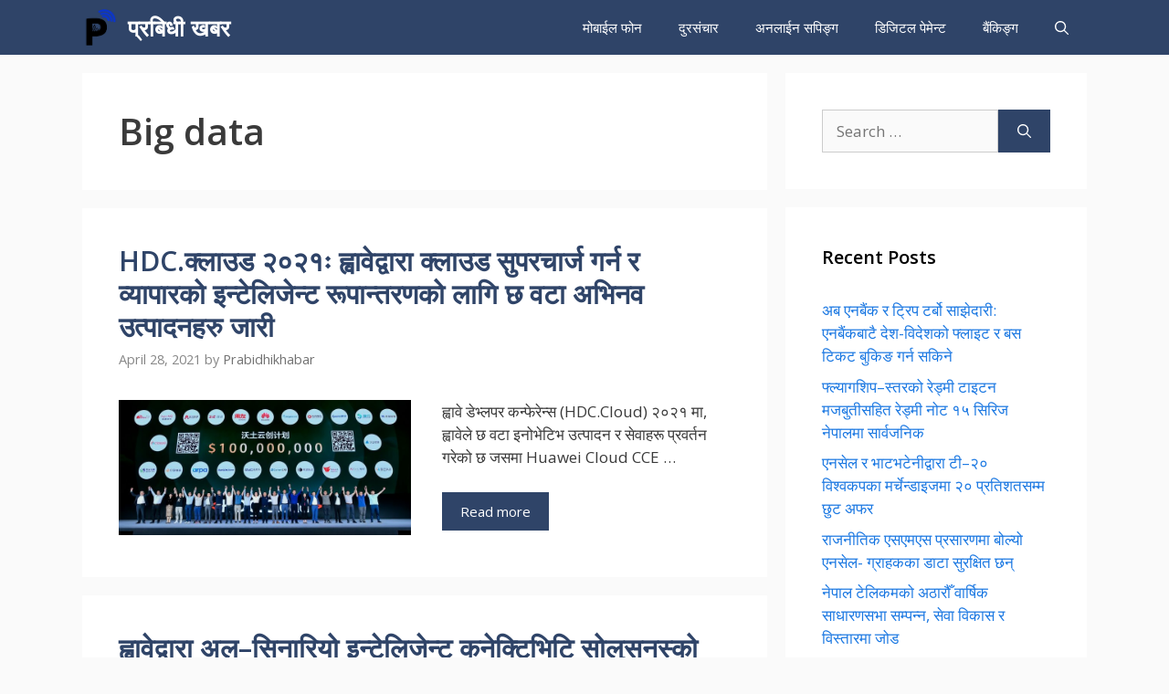

--- FILE ---
content_type: text/html; charset=UTF-8
request_url: https://prabidhikhabar.com/tag/big-data
body_size: 13295
content:
<!DOCTYPE html>
<html lang="en-US">
<head>
	<meta charset="UTF-8">
	<meta name='robots' content='index, follow, max-image-preview:large, max-snippet:-1, max-video-preview:-1' />
<meta name="viewport" content="width=device-width, initial-scale=1">
	<!-- This site is optimized with the Yoast SEO plugin v24.5 - https://yoast.com/wordpress/plugins/seo/ -->
	<title>Big data - प्रबिधी खबर</title>
	<link rel="canonical" href="https://prabidhikhabar.com/tag/big-data" />
	<meta property="og:locale" content="en_US" />
	<meta property="og:type" content="article" />
	<meta property="og:title" content="Big data - प्रबिधी खबर" />
	<meta property="og:url" content="https://prabidhikhabar.com/tag/big-data" />
	<meta property="og:site_name" content="प्रबिधी खबर" />
	<meta name="twitter:card" content="summary_large_image" />
	<script type="application/ld+json" class="yoast-schema-graph">{"@context":"https://schema.org","@graph":[{"@type":"CollectionPage","@id":"https://prabidhikhabar.com/tag/big-data","url":"https://prabidhikhabar.com/tag/big-data","name":"Big data - प्रबिधी खबर","isPartOf":{"@id":"https://prabidhikhabar.com/#website"},"primaryImageOfPage":{"@id":"https://prabidhikhabar.com/tag/big-data#primaryimage"},"image":{"@id":"https://prabidhikhabar.com/tag/big-data#primaryimage"},"thumbnailUrl":"https://prabidhikhabar.com/wp-content/uploads/2021/04/Huawei-Cloud-2021-partners.jpg","breadcrumb":{"@id":"https://prabidhikhabar.com/tag/big-data#breadcrumb"},"inLanguage":"en-US"},{"@type":"ImageObject","inLanguage":"en-US","@id":"https://prabidhikhabar.com/tag/big-data#primaryimage","url":"https://prabidhikhabar.com/wp-content/uploads/2021/04/Huawei-Cloud-2021-partners.jpg","contentUrl":"https://prabidhikhabar.com/wp-content/uploads/2021/04/Huawei-Cloud-2021-partners.jpg","width":1000,"height":461,"caption":"Huawei HDC Cloud 2021"},{"@type":"BreadcrumbList","@id":"https://prabidhikhabar.com/tag/big-data#breadcrumb","itemListElement":[{"@type":"ListItem","position":1,"name":"Home","item":"https://prabidhikhabar.com/"},{"@type":"ListItem","position":2,"name":"Big data"}]},{"@type":"WebSite","@id":"https://prabidhikhabar.com/#website","url":"https://prabidhikhabar.com/","name":"प्रबिधी खबर","description":"","publisher":{"@id":"https://prabidhikhabar.com/#organization"},"potentialAction":[{"@type":"SearchAction","target":{"@type":"EntryPoint","urlTemplate":"https://prabidhikhabar.com/?s={search_term_string}"},"query-input":{"@type":"PropertyValueSpecification","valueRequired":true,"valueName":"search_term_string"}}],"inLanguage":"en-US"},{"@type":"Organization","@id":"https://prabidhikhabar.com/#organization","name":"प्रबिधी खबर","url":"https://prabidhikhabar.com/","logo":{"@type":"ImageObject","inLanguage":"en-US","@id":"https://prabidhikhabar.com/#/schema/logo/image/","url":"https://prabidhikhabar.com/wp-content/uploads/2020/11/prabidhi-khabar-logo-symbol.png","contentUrl":"https://prabidhikhabar.com/wp-content/uploads/2020/11/prabidhi-khabar-logo-symbol.png","width":85,"height":85,"caption":"प्रबिधी खबर"},"image":{"@id":"https://prabidhikhabar.com/#/schema/logo/image/"},"sameAs":["https://www.facebook.com/prabidhikhabar"]}]}</script>
	<!-- / Yoast SEO plugin. -->


<link href='https://fonts.gstatic.com' crossorigin rel='preconnect' />
<link href='https://fonts.googleapis.com' crossorigin rel='preconnect' />
<link rel="alternate" type="application/rss+xml" title="प्रबिधी खबर &raquo; Feed" href="https://prabidhikhabar.com/feed" />
<link rel="alternate" type="application/rss+xml" title="प्रबिधी खबर &raquo; Comments Feed" href="https://prabidhikhabar.com/comments/feed" />
<link rel="alternate" type="application/rss+xml" title="प्रबिधी खबर &raquo; Big data Tag Feed" href="https://prabidhikhabar.com/tag/big-data/feed" />
<script>
window._wpemojiSettings = {"baseUrl":"https:\/\/s.w.org\/images\/core\/emoji\/15.0.3\/72x72\/","ext":".png","svgUrl":"https:\/\/s.w.org\/images\/core\/emoji\/15.0.3\/svg\/","svgExt":".svg","source":{"concatemoji":"https:\/\/prabidhikhabar.com\/wp-includes\/js\/wp-emoji-release.min.js?ver=6.6.4"}};
/*! This file is auto-generated */
!function(i,n){var o,s,e;function c(e){try{var t={supportTests:e,timestamp:(new Date).valueOf()};sessionStorage.setItem(o,JSON.stringify(t))}catch(e){}}function p(e,t,n){e.clearRect(0,0,e.canvas.width,e.canvas.height),e.fillText(t,0,0);var t=new Uint32Array(e.getImageData(0,0,e.canvas.width,e.canvas.height).data),r=(e.clearRect(0,0,e.canvas.width,e.canvas.height),e.fillText(n,0,0),new Uint32Array(e.getImageData(0,0,e.canvas.width,e.canvas.height).data));return t.every(function(e,t){return e===r[t]})}function u(e,t,n){switch(t){case"flag":return n(e,"\ud83c\udff3\ufe0f\u200d\u26a7\ufe0f","\ud83c\udff3\ufe0f\u200b\u26a7\ufe0f")?!1:!n(e,"\ud83c\uddfa\ud83c\uddf3","\ud83c\uddfa\u200b\ud83c\uddf3")&&!n(e,"\ud83c\udff4\udb40\udc67\udb40\udc62\udb40\udc65\udb40\udc6e\udb40\udc67\udb40\udc7f","\ud83c\udff4\u200b\udb40\udc67\u200b\udb40\udc62\u200b\udb40\udc65\u200b\udb40\udc6e\u200b\udb40\udc67\u200b\udb40\udc7f");case"emoji":return!n(e,"\ud83d\udc26\u200d\u2b1b","\ud83d\udc26\u200b\u2b1b")}return!1}function f(e,t,n){var r="undefined"!=typeof WorkerGlobalScope&&self instanceof WorkerGlobalScope?new OffscreenCanvas(300,150):i.createElement("canvas"),a=r.getContext("2d",{willReadFrequently:!0}),o=(a.textBaseline="top",a.font="600 32px Arial",{});return e.forEach(function(e){o[e]=t(a,e,n)}),o}function t(e){var t=i.createElement("script");t.src=e,t.defer=!0,i.head.appendChild(t)}"undefined"!=typeof Promise&&(o="wpEmojiSettingsSupports",s=["flag","emoji"],n.supports={everything:!0,everythingExceptFlag:!0},e=new Promise(function(e){i.addEventListener("DOMContentLoaded",e,{once:!0})}),new Promise(function(t){var n=function(){try{var e=JSON.parse(sessionStorage.getItem(o));if("object"==typeof e&&"number"==typeof e.timestamp&&(new Date).valueOf()<e.timestamp+604800&&"object"==typeof e.supportTests)return e.supportTests}catch(e){}return null}();if(!n){if("undefined"!=typeof Worker&&"undefined"!=typeof OffscreenCanvas&&"undefined"!=typeof URL&&URL.createObjectURL&&"undefined"!=typeof Blob)try{var e="postMessage("+f.toString()+"("+[JSON.stringify(s),u.toString(),p.toString()].join(",")+"));",r=new Blob([e],{type:"text/javascript"}),a=new Worker(URL.createObjectURL(r),{name:"wpTestEmojiSupports"});return void(a.onmessage=function(e){c(n=e.data),a.terminate(),t(n)})}catch(e){}c(n=f(s,u,p))}t(n)}).then(function(e){for(var t in e)n.supports[t]=e[t],n.supports.everything=n.supports.everything&&n.supports[t],"flag"!==t&&(n.supports.everythingExceptFlag=n.supports.everythingExceptFlag&&n.supports[t]);n.supports.everythingExceptFlag=n.supports.everythingExceptFlag&&!n.supports.flag,n.DOMReady=!1,n.readyCallback=function(){n.DOMReady=!0}}).then(function(){return e}).then(function(){var e;n.supports.everything||(n.readyCallback(),(e=n.source||{}).concatemoji?t(e.concatemoji):e.wpemoji&&e.twemoji&&(t(e.twemoji),t(e.wpemoji)))}))}((window,document),window._wpemojiSettings);
</script>
<link rel='stylesheet' id='generate-fonts-css' href='//fonts.googleapis.com/css?family=Open+Sans:300,regular,italic,600,700' media='all' />
<style id='wp-emoji-styles-inline-css'>

	img.wp-smiley, img.emoji {
		display: inline !important;
		border: none !important;
		box-shadow: none !important;
		height: 1em !important;
		width: 1em !important;
		margin: 0 0.07em !important;
		vertical-align: -0.1em !important;
		background: none !important;
		padding: 0 !important;
	}
</style>
<link rel='stylesheet' id='wp-block-library-css' href='https://prabidhikhabar.com/wp-includes/css/dist/block-library/style.min.css?ver=6.6.4' media='all' />
<style id='classic-theme-styles-inline-css'>
/*! This file is auto-generated */
.wp-block-button__link{color:#fff;background-color:#32373c;border-radius:9999px;box-shadow:none;text-decoration:none;padding:calc(.667em + 2px) calc(1.333em + 2px);font-size:1.125em}.wp-block-file__button{background:#32373c;color:#fff;text-decoration:none}
</style>
<style id='global-styles-inline-css'>
:root{--wp--preset--aspect-ratio--square: 1;--wp--preset--aspect-ratio--4-3: 4/3;--wp--preset--aspect-ratio--3-4: 3/4;--wp--preset--aspect-ratio--3-2: 3/2;--wp--preset--aspect-ratio--2-3: 2/3;--wp--preset--aspect-ratio--16-9: 16/9;--wp--preset--aspect-ratio--9-16: 9/16;--wp--preset--color--black: #000000;--wp--preset--color--cyan-bluish-gray: #abb8c3;--wp--preset--color--white: #ffffff;--wp--preset--color--pale-pink: #f78da7;--wp--preset--color--vivid-red: #cf2e2e;--wp--preset--color--luminous-vivid-orange: #ff6900;--wp--preset--color--luminous-vivid-amber: #fcb900;--wp--preset--color--light-green-cyan: #7bdcb5;--wp--preset--color--vivid-green-cyan: #00d084;--wp--preset--color--pale-cyan-blue: #8ed1fc;--wp--preset--color--vivid-cyan-blue: #0693e3;--wp--preset--color--vivid-purple: #9b51e0;--wp--preset--color--contrast: var(--contrast);--wp--preset--color--contrast-2: var(--contrast-2);--wp--preset--color--contrast-3: var(--contrast-3);--wp--preset--color--base: var(--base);--wp--preset--color--base-2: var(--base-2);--wp--preset--color--base-3: var(--base-3);--wp--preset--color--accent: var(--accent);--wp--preset--gradient--vivid-cyan-blue-to-vivid-purple: linear-gradient(135deg,rgba(6,147,227,1) 0%,rgb(155,81,224) 100%);--wp--preset--gradient--light-green-cyan-to-vivid-green-cyan: linear-gradient(135deg,rgb(122,220,180) 0%,rgb(0,208,130) 100%);--wp--preset--gradient--luminous-vivid-amber-to-luminous-vivid-orange: linear-gradient(135deg,rgba(252,185,0,1) 0%,rgba(255,105,0,1) 100%);--wp--preset--gradient--luminous-vivid-orange-to-vivid-red: linear-gradient(135deg,rgba(255,105,0,1) 0%,rgb(207,46,46) 100%);--wp--preset--gradient--very-light-gray-to-cyan-bluish-gray: linear-gradient(135deg,rgb(238,238,238) 0%,rgb(169,184,195) 100%);--wp--preset--gradient--cool-to-warm-spectrum: linear-gradient(135deg,rgb(74,234,220) 0%,rgb(151,120,209) 20%,rgb(207,42,186) 40%,rgb(238,44,130) 60%,rgb(251,105,98) 80%,rgb(254,248,76) 100%);--wp--preset--gradient--blush-light-purple: linear-gradient(135deg,rgb(255,206,236) 0%,rgb(152,150,240) 100%);--wp--preset--gradient--blush-bordeaux: linear-gradient(135deg,rgb(254,205,165) 0%,rgb(254,45,45) 50%,rgb(107,0,62) 100%);--wp--preset--gradient--luminous-dusk: linear-gradient(135deg,rgb(255,203,112) 0%,rgb(199,81,192) 50%,rgb(65,88,208) 100%);--wp--preset--gradient--pale-ocean: linear-gradient(135deg,rgb(255,245,203) 0%,rgb(182,227,212) 50%,rgb(51,167,181) 100%);--wp--preset--gradient--electric-grass: linear-gradient(135deg,rgb(202,248,128) 0%,rgb(113,206,126) 100%);--wp--preset--gradient--midnight: linear-gradient(135deg,rgb(2,3,129) 0%,rgb(40,116,252) 100%);--wp--preset--font-size--small: 13px;--wp--preset--font-size--medium: 20px;--wp--preset--font-size--large: 36px;--wp--preset--font-size--x-large: 42px;--wp--preset--spacing--20: 0.44rem;--wp--preset--spacing--30: 0.67rem;--wp--preset--spacing--40: 1rem;--wp--preset--spacing--50: 1.5rem;--wp--preset--spacing--60: 2.25rem;--wp--preset--spacing--70: 3.38rem;--wp--preset--spacing--80: 5.06rem;--wp--preset--shadow--natural: 6px 6px 9px rgba(0, 0, 0, 0.2);--wp--preset--shadow--deep: 12px 12px 50px rgba(0, 0, 0, 0.4);--wp--preset--shadow--sharp: 6px 6px 0px rgba(0, 0, 0, 0.2);--wp--preset--shadow--outlined: 6px 6px 0px -3px rgba(255, 255, 255, 1), 6px 6px rgba(0, 0, 0, 1);--wp--preset--shadow--crisp: 6px 6px 0px rgba(0, 0, 0, 1);}:where(.is-layout-flex){gap: 0.5em;}:where(.is-layout-grid){gap: 0.5em;}body .is-layout-flex{display: flex;}.is-layout-flex{flex-wrap: wrap;align-items: center;}.is-layout-flex > :is(*, div){margin: 0;}body .is-layout-grid{display: grid;}.is-layout-grid > :is(*, div){margin: 0;}:where(.wp-block-columns.is-layout-flex){gap: 2em;}:where(.wp-block-columns.is-layout-grid){gap: 2em;}:where(.wp-block-post-template.is-layout-flex){gap: 1.25em;}:where(.wp-block-post-template.is-layout-grid){gap: 1.25em;}.has-black-color{color: var(--wp--preset--color--black) !important;}.has-cyan-bluish-gray-color{color: var(--wp--preset--color--cyan-bluish-gray) !important;}.has-white-color{color: var(--wp--preset--color--white) !important;}.has-pale-pink-color{color: var(--wp--preset--color--pale-pink) !important;}.has-vivid-red-color{color: var(--wp--preset--color--vivid-red) !important;}.has-luminous-vivid-orange-color{color: var(--wp--preset--color--luminous-vivid-orange) !important;}.has-luminous-vivid-amber-color{color: var(--wp--preset--color--luminous-vivid-amber) !important;}.has-light-green-cyan-color{color: var(--wp--preset--color--light-green-cyan) !important;}.has-vivid-green-cyan-color{color: var(--wp--preset--color--vivid-green-cyan) !important;}.has-pale-cyan-blue-color{color: var(--wp--preset--color--pale-cyan-blue) !important;}.has-vivid-cyan-blue-color{color: var(--wp--preset--color--vivid-cyan-blue) !important;}.has-vivid-purple-color{color: var(--wp--preset--color--vivid-purple) !important;}.has-black-background-color{background-color: var(--wp--preset--color--black) !important;}.has-cyan-bluish-gray-background-color{background-color: var(--wp--preset--color--cyan-bluish-gray) !important;}.has-white-background-color{background-color: var(--wp--preset--color--white) !important;}.has-pale-pink-background-color{background-color: var(--wp--preset--color--pale-pink) !important;}.has-vivid-red-background-color{background-color: var(--wp--preset--color--vivid-red) !important;}.has-luminous-vivid-orange-background-color{background-color: var(--wp--preset--color--luminous-vivid-orange) !important;}.has-luminous-vivid-amber-background-color{background-color: var(--wp--preset--color--luminous-vivid-amber) !important;}.has-light-green-cyan-background-color{background-color: var(--wp--preset--color--light-green-cyan) !important;}.has-vivid-green-cyan-background-color{background-color: var(--wp--preset--color--vivid-green-cyan) !important;}.has-pale-cyan-blue-background-color{background-color: var(--wp--preset--color--pale-cyan-blue) !important;}.has-vivid-cyan-blue-background-color{background-color: var(--wp--preset--color--vivid-cyan-blue) !important;}.has-vivid-purple-background-color{background-color: var(--wp--preset--color--vivid-purple) !important;}.has-black-border-color{border-color: var(--wp--preset--color--black) !important;}.has-cyan-bluish-gray-border-color{border-color: var(--wp--preset--color--cyan-bluish-gray) !important;}.has-white-border-color{border-color: var(--wp--preset--color--white) !important;}.has-pale-pink-border-color{border-color: var(--wp--preset--color--pale-pink) !important;}.has-vivid-red-border-color{border-color: var(--wp--preset--color--vivid-red) !important;}.has-luminous-vivid-orange-border-color{border-color: var(--wp--preset--color--luminous-vivid-orange) !important;}.has-luminous-vivid-amber-border-color{border-color: var(--wp--preset--color--luminous-vivid-amber) !important;}.has-light-green-cyan-border-color{border-color: var(--wp--preset--color--light-green-cyan) !important;}.has-vivid-green-cyan-border-color{border-color: var(--wp--preset--color--vivid-green-cyan) !important;}.has-pale-cyan-blue-border-color{border-color: var(--wp--preset--color--pale-cyan-blue) !important;}.has-vivid-cyan-blue-border-color{border-color: var(--wp--preset--color--vivid-cyan-blue) !important;}.has-vivid-purple-border-color{border-color: var(--wp--preset--color--vivid-purple) !important;}.has-vivid-cyan-blue-to-vivid-purple-gradient-background{background: var(--wp--preset--gradient--vivid-cyan-blue-to-vivid-purple) !important;}.has-light-green-cyan-to-vivid-green-cyan-gradient-background{background: var(--wp--preset--gradient--light-green-cyan-to-vivid-green-cyan) !important;}.has-luminous-vivid-amber-to-luminous-vivid-orange-gradient-background{background: var(--wp--preset--gradient--luminous-vivid-amber-to-luminous-vivid-orange) !important;}.has-luminous-vivid-orange-to-vivid-red-gradient-background{background: var(--wp--preset--gradient--luminous-vivid-orange-to-vivid-red) !important;}.has-very-light-gray-to-cyan-bluish-gray-gradient-background{background: var(--wp--preset--gradient--very-light-gray-to-cyan-bluish-gray) !important;}.has-cool-to-warm-spectrum-gradient-background{background: var(--wp--preset--gradient--cool-to-warm-spectrum) !important;}.has-blush-light-purple-gradient-background{background: var(--wp--preset--gradient--blush-light-purple) !important;}.has-blush-bordeaux-gradient-background{background: var(--wp--preset--gradient--blush-bordeaux) !important;}.has-luminous-dusk-gradient-background{background: var(--wp--preset--gradient--luminous-dusk) !important;}.has-pale-ocean-gradient-background{background: var(--wp--preset--gradient--pale-ocean) !important;}.has-electric-grass-gradient-background{background: var(--wp--preset--gradient--electric-grass) !important;}.has-midnight-gradient-background{background: var(--wp--preset--gradient--midnight) !important;}.has-small-font-size{font-size: var(--wp--preset--font-size--small) !important;}.has-medium-font-size{font-size: var(--wp--preset--font-size--medium) !important;}.has-large-font-size{font-size: var(--wp--preset--font-size--large) !important;}.has-x-large-font-size{font-size: var(--wp--preset--font-size--x-large) !important;}
:where(.wp-block-post-template.is-layout-flex){gap: 1.25em;}:where(.wp-block-post-template.is-layout-grid){gap: 1.25em;}
:where(.wp-block-columns.is-layout-flex){gap: 2em;}:where(.wp-block-columns.is-layout-grid){gap: 2em;}
:root :where(.wp-block-pullquote){font-size: 1.5em;line-height: 1.6;}
</style>
<style id='wpxpo-global-style-inline-css'>
:root {
			--preset-color1: #037fff;
			--preset-color2: #026fe0;
			--preset-color3: #071323;
			--preset-color4: #132133;
			--preset-color5: #34495e;
			--preset-color6: #787676;
			--preset-color7: #f0f2f3;
			--preset-color8: #f8f9fa;
			--preset-color9: #ffffff;
		}{}
</style>
<style id='ultp-preset-colors-style-inline-css'>
:root { --postx_preset_Base_1_color: #f4f4ff; --postx_preset_Base_2_color: #dddff8; --postx_preset_Base_3_color: #B4B4D6; --postx_preset_Primary_color: #3323f0; --postx_preset_Secondary_color: #4a5fff; --postx_preset_Tertiary_color: #FFFFFF; --postx_preset_Contrast_3_color: #545472; --postx_preset_Contrast_2_color: #262657; --postx_preset_Contrast_1_color: #10102e; --postx_preset_Over_Primary_color: #ffffff;  }
</style>
<style id='ultp-preset-gradient-style-inline-css'>
:root { --postx_preset_Primary_to_Secondary_to_Right_gradient: linear-gradient(90deg, var(--postx_preset_Primary_color) 0%, var(--postx_preset_Secondary_color) 100%); --postx_preset_Primary_to_Secondary_to_Bottom_gradient: linear-gradient(180deg, var(--postx_preset_Primary_color) 0%, var(--postx_preset_Secondary_color) 100%); --postx_preset_Secondary_to_Primary_to_Right_gradient: linear-gradient(90deg, var(--postx_preset_Secondary_color) 0%, var(--postx_preset_Primary_color) 100%); --postx_preset_Secondary_to_Primary_to_Bottom_gradient: linear-gradient(180deg, var(--postx_preset_Secondary_color) 0%, var(--postx_preset_Primary_color) 100%); --postx_preset_Cold_Evening_gradient: linear-gradient(0deg, rgb(12, 52, 131) 0%, rgb(162, 182, 223) 100%, rgb(107, 140, 206) 100%, rgb(162, 182, 223) 100%); --postx_preset_Purple_Division_gradient: linear-gradient(0deg, rgb(112, 40, 228) 0%, rgb(229, 178, 202) 100%); --postx_preset_Over_Sun_gradient: linear-gradient(60deg, rgb(171, 236, 214) 0%, rgb(251, 237, 150) 100%); --postx_preset_Morning_Salad_gradient: linear-gradient(-255deg, rgb(183, 248, 219) 0%, rgb(80, 167, 194) 100%); --postx_preset_Fabled_Sunset_gradient: linear-gradient(-270deg, rgb(35, 21, 87) 0%, rgb(68, 16, 122) 29%, rgb(255, 19, 97) 67%, rgb(255, 248, 0) 100%);  }
</style>
<style id='ultp-preset-typo-style-inline-css'>
@import url('https://fonts.googleapis.com/css?family=Roboto:100,100i,300,300i,400,400i,500,500i,700,700i,900,900i'); :root { --postx_preset_Heading_typo_font_family: Roboto; --postx_preset_Heading_typo_font_family_type: sans-serif; --postx_preset_Heading_typo_font_weight: 600; --postx_preset_Heading_typo_text_transform: capitalize; --postx_preset_Body_and_Others_typo_font_family: Roboto; --postx_preset_Body_and_Others_typo_font_family_type: sans-serif; --postx_preset_Body_and_Others_typo_font_weight: 400; --postx_preset_Body_and_Others_typo_text_transform: lowercase; --postx_preset_body_typo_font_size_lg: 16px; --postx_preset_paragraph_1_typo_font_size_lg: 12px; --postx_preset_paragraph_2_typo_font_size_lg: 12px; --postx_preset_paragraph_3_typo_font_size_lg: 12px; --postx_preset_heading_h1_typo_font_size_lg: 42px; --postx_preset_heading_h2_typo_font_size_lg: 36px; --postx_preset_heading_h3_typo_font_size_lg: 30px; --postx_preset_heading_h4_typo_font_size_lg: 24px; --postx_preset_heading_h5_typo_font_size_lg: 20px; --postx_preset_heading_h6_typo_font_size_lg: 16px; }
</style>
<link rel='stylesheet' id='ultp-style-css' href='https://prabidhikhabar.com/wp-content/plugins/ultimate-post/assets/css/style.min.css?ver=4.1.24' media='all' />
<style id='ultp-post-746-inline-css'>
.ultp-block-011de0 .ultp-image { filter: grayscale(0%); }.ultp-block-011de0 .ultp-image-block-wrapper:hover .ultp-image { filter: grayscale(0%); }.ultp-block-011de0 .ultp-block-wrapper { margin:0px 0px 0px 0px; }.ultp-block-011de0 .ultp-block-wrapper { padding:0px 0px 0px 0px; }@media (max-width: 1199px) {.ultp-block-011de0 .ultp-image-block-wrapper {text-align: left;}}@media (min-width: 1200px) {}@media only screen and (max-width: 1199px) and (min-width: 991px) {}@media only screen and (max-width: 992px) and (min-width: 767px) {}@media (max-width: 768px) {}
</style>
<link rel='stylesheet' id='generate-style-css' href='https://prabidhikhabar.com/wp-content/themes/generatepress/assets/css/main.min.css?ver=3.5.1' media='all' />
<style id='generate-style-inline-css'>
.resize-featured-image .post-image img {width: 320px;}
body{background-color:#fafafa;color:#3a3a3a;}a{color:#1b78e2;}a:hover, a:focus, a:active{color:#000000;}.grid-container{max-width:1100px;}.wp-block-group__inner-container{max-width:1100px;margin-left:auto;margin-right:auto;}.navigation-search{position:absolute;left:-99999px;pointer-events:none;visibility:hidden;z-index:20;width:100%;top:0;transition:opacity 100ms ease-in-out;opacity:0;}.navigation-search.nav-search-active{left:0;right:0;pointer-events:auto;visibility:visible;opacity:1;}.navigation-search input[type="search"]{outline:0;border:0;vertical-align:bottom;line-height:1;opacity:0.9;width:100%;z-index:20;border-radius:0;-webkit-appearance:none;height:60px;}.navigation-search input::-ms-clear{display:none;width:0;height:0;}.navigation-search input::-ms-reveal{display:none;width:0;height:0;}.navigation-search input::-webkit-search-decoration, .navigation-search input::-webkit-search-cancel-button, .navigation-search input::-webkit-search-results-button, .navigation-search input::-webkit-search-results-decoration{display:none;}.gen-sidebar-nav .navigation-search{top:auto;bottom:0;}:root{--contrast:#222222;--contrast-2:#575760;--contrast-3:#b2b2be;--base:#f0f0f0;--base-2:#f7f8f9;--base-3:#ffffff;--accent:#1e73be;}:root .has-contrast-color{color:var(--contrast);}:root .has-contrast-background-color{background-color:var(--contrast);}:root .has-contrast-2-color{color:var(--contrast-2);}:root .has-contrast-2-background-color{background-color:var(--contrast-2);}:root .has-contrast-3-color{color:var(--contrast-3);}:root .has-contrast-3-background-color{background-color:var(--contrast-3);}:root .has-base-color{color:var(--base);}:root .has-base-background-color{background-color:var(--base);}:root .has-base-2-color{color:var(--base-2);}:root .has-base-2-background-color{background-color:var(--base-2);}:root .has-base-3-color{color:var(--base-3);}:root .has-base-3-background-color{background-color:var(--base-3);}:root .has-accent-color{color:var(--accent);}:root .has-accent-background-color{background-color:var(--accent);}body, button, input, select, textarea{font-family:"Open Sans", sans-serif;}body{line-height:1.5;}.entry-content > [class*="wp-block-"]:not(:last-child):not(.wp-block-heading){margin-bottom:1.5em;}.main-navigation .main-nav ul ul li a{font-size:14px;}.widget-title{font-weight:600;}.sidebar .widget, .footer-widgets .widget{font-size:17px;}button:not(.menu-toggle),html input[type="button"],input[type="reset"],input[type="submit"],.button,.wp-block-button .wp-block-button__link{font-size:15px;}h1{font-weight:600;font-size:40px;}h2{font-weight:600;font-size:30px;}h3{font-size:20px;}h4{font-size:inherit;}h5{font-size:inherit;}@media (max-width:768px){.main-title{font-size:20px;}h1{font-size:30px;}h2{font-size:25px;}}.top-bar{background-color:#636363;color:#ffffff;}.top-bar a{color:#ffffff;}.top-bar a:hover{color:#303030;}.site-header{background-color:#ffffff;color:#3a3a3a;}.site-header a{color:#3a3a3a;}.main-title a,.main-title a:hover{color:#ffffff;}.site-description{color:#757575;}.main-navigation,.main-navigation ul ul{background-color:#2f4468;}.main-navigation .main-nav ul li a, .main-navigation .menu-toggle, .main-navigation .menu-bar-items{color:#ffffff;}.main-navigation .main-nav ul li:not([class*="current-menu-"]):hover > a, .main-navigation .main-nav ul li:not([class*="current-menu-"]):focus > a, .main-navigation .main-nav ul li.sfHover:not([class*="current-menu-"]) > a, .main-navigation .menu-bar-item:hover > a, .main-navigation .menu-bar-item.sfHover > a{color:#dee5ed;background-color:#2f4468;}button.menu-toggle:hover,button.menu-toggle:focus{color:#ffffff;}.main-navigation .main-nav ul li[class*="current-menu-"] > a{color:#ffffff;background-color:rgba(10,10,10,0.31);}.navigation-search input[type="search"],.navigation-search input[type="search"]:active, .navigation-search input[type="search"]:focus, .main-navigation .main-nav ul li.search-item.active > a, .main-navigation .menu-bar-items .search-item.active > a{color:#dee5ed;background-color:#2f4468;}.main-navigation ul ul{background-color:#3f3f3f;}.main-navigation .main-nav ul ul li a{color:#515151;}.main-navigation .main-nav ul ul li:not([class*="current-menu-"]):hover > a,.main-navigation .main-nav ul ul li:not([class*="current-menu-"]):focus > a, .main-navigation .main-nav ul ul li.sfHover:not([class*="current-menu-"]) > a{color:#7a8896;background-color:#4f4f4f;}.main-navigation .main-nav ul ul li[class*="current-menu-"] > a{color:#8f919e;background-color:#4f4f4f;}.separate-containers .inside-article, .separate-containers .comments-area, .separate-containers .page-header, .one-container .container, .separate-containers .paging-navigation, .inside-page-header{background-color:#ffffff;}.entry-title a{color:#2f4468;}.entry-title a:hover{color:#0a0000;}.entry-meta{color:#878787;}.entry-meta a{color:#727272;}.entry-meta a:hover{color:#0a0101;}.sidebar .widget{background-color:#ffffff;}.sidebar .widget .widget-title{color:#000000;}.footer-widgets{color:#ffffff;background-color:#2f4468;}.footer-widgets a{color:#ffffff;}.footer-widgets .widget-title{color:#ffffff;}.site-info{color:#2f4468;}.site-info a{color:#2f4468;}.site-info a:hover{color:#0a0a0a;}.footer-bar .widget_nav_menu .current-menu-item a{color:#0a0a0a;}input[type="text"],input[type="email"],input[type="url"],input[type="password"],input[type="search"],input[type="tel"],input[type="number"],textarea,select{color:#666666;background-color:#fafafa;border-color:#cccccc;}input[type="text"]:focus,input[type="email"]:focus,input[type="url"]:focus,input[type="password"]:focus,input[type="search"]:focus,input[type="tel"]:focus,input[type="number"]:focus,textarea:focus,select:focus{color:#666666;background-color:#ffffff;border-color:#bfbfbf;}button,html input[type="button"],input[type="reset"],input[type="submit"],a.button,a.wp-block-button__link:not(.has-background){color:#ffffff;background-color:#2f4468;}button:hover,html input[type="button"]:hover,input[type="reset"]:hover,input[type="submit"]:hover,a.button:hover,button:focus,html input[type="button"]:focus,input[type="reset"]:focus,input[type="submit"]:focus,a.button:focus,a.wp-block-button__link:not(.has-background):active,a.wp-block-button__link:not(.has-background):focus,a.wp-block-button__link:not(.has-background):hover{color:#ffffff;background-color:#22304d;}a.generate-back-to-top{background-color:rgba( 0,0,0,0.4 );color:#ffffff;}a.generate-back-to-top:hover,a.generate-back-to-top:focus{background-color:rgba( 0,0,0,0.6 );color:#ffffff;}:root{--gp-search-modal-bg-color:var(--base-3);--gp-search-modal-text-color:var(--contrast);--gp-search-modal-overlay-bg-color:rgba(0,0,0,0.2);}@media (max-width: 768px){.main-navigation .menu-bar-item:hover > a, .main-navigation .menu-bar-item.sfHover > a{background:none;color:#ffffff;}}.inside-top-bar{padding:10px;}.inside-top-bar.grid-container{max-width:1120px;}.inside-header{padding:40px;}.inside-header.grid-container{max-width:1180px;}.site-main .wp-block-group__inner-container{padding:40px;}.separate-containers .paging-navigation{padding-top:20px;padding-bottom:20px;}.entry-content .alignwide, body:not(.no-sidebar) .entry-content .alignfull{margin-left:-40px;width:calc(100% + 80px);max-width:calc(100% + 80px);}.rtl .menu-item-has-children .dropdown-menu-toggle{padding-left:20px;}.rtl .main-navigation .main-nav ul li.menu-item-has-children > a{padding-right:20px;}.footer-widgets-container.grid-container{max-width:1180px;}.inside-site-info{padding:20px;}.inside-site-info.grid-container{max-width:1140px;}@media (max-width:768px){.separate-containers .inside-article, .separate-containers .comments-area, .separate-containers .page-header, .separate-containers .paging-navigation, .one-container .site-content, .inside-page-header{padding:30px;}.site-main .wp-block-group__inner-container{padding:30px;}.inside-site-info{padding-right:10px;padding-left:10px;}.entry-content .alignwide, body:not(.no-sidebar) .entry-content .alignfull{margin-left:-30px;width:calc(100% + 60px);max-width:calc(100% + 60px);}.one-container .site-main .paging-navigation{margin-bottom:20px;}}/* End cached CSS */.is-right-sidebar{width:30%;}.is-left-sidebar{width:25%;}.site-content .content-area{width:70%;}@media (max-width: 768px){.main-navigation .menu-toggle,.sidebar-nav-mobile:not(#sticky-placeholder){display:block;}.main-navigation ul,.gen-sidebar-nav,.main-navigation:not(.slideout-navigation):not(.toggled) .main-nav > ul,.has-inline-mobile-toggle #site-navigation .inside-navigation > *:not(.navigation-search):not(.main-nav){display:none;}.nav-align-right .inside-navigation,.nav-align-center .inside-navigation{justify-content:space-between;}}
.dynamic-author-image-rounded{border-radius:100%;}.dynamic-featured-image, .dynamic-author-image{vertical-align:middle;}.one-container.blog .dynamic-content-template:not(:last-child), .one-container.archive .dynamic-content-template:not(:last-child){padding-bottom:0px;}.dynamic-entry-excerpt > p:last-child{margin-bottom:0px;}
.main-navigation .main-nav ul li a,.menu-toggle,.main-navigation .menu-bar-item > a{transition: line-height 300ms ease}.main-navigation.toggled .main-nav > ul{background-color: #2f4468}.sticky-enabled .gen-sidebar-nav.is_stuck .main-navigation {margin-bottom: 0px;}.sticky-enabled .gen-sidebar-nav.is_stuck {z-index: 500;}.sticky-enabled .main-navigation.is_stuck {box-shadow: 0 2px 2px -2px rgba(0, 0, 0, .2);}.navigation-stick:not(.gen-sidebar-nav) {left: 0;right: 0;width: 100% !important;}.nav-float-right .navigation-stick {width: 100% !important;left: 0;}.nav-float-right .navigation-stick .navigation-branding {margin-right: auto;}.main-navigation.has-sticky-branding:not(.grid-container) .inside-navigation:not(.grid-container) .navigation-branding{margin-left: 10px;}
.navigation-branding .main-title{font-weight:bold;text-transform:none;font-size:25px;}@media (max-width: 768px){.navigation-branding .main-title{font-size:20px;}}
</style>
<link rel='stylesheet' id='jquery-lazyloadxt-spinner-css-css' href='//prabidhikhabar.com/wp-content/plugins/a3-lazy-load/assets/css/jquery.lazyloadxt.spinner.css?ver=6.6.4' media='all' />
<link rel='stylesheet' id='a3a3_lazy_load-css' href='//prabidhikhabar.com/wp-content/uploads/sass/a3_lazy_load.min.css?ver=1613498053' media='all' />
<link rel='stylesheet' id='generate-blog-images-css' href='https://prabidhikhabar.com/wp-content/plugins/gp-premium/blog/functions/css/featured-images.min.css?ver=2.5.0' media='all' />
<link rel='stylesheet' id='generate-navigation-branding-css' href='https://prabidhikhabar.com/wp-content/plugins/gp-premium/menu-plus/functions/css/navigation-branding-flex.min.css?ver=2.5.0' media='all' />
<style id='generate-navigation-branding-inline-css'>
.main-navigation.has-branding.grid-container .navigation-branding, .main-navigation.has-branding:not(.grid-container) .inside-navigation:not(.grid-container) .navigation-branding{margin-left:10px;}.navigation-branding img, .site-logo.mobile-header-logo img{height:60px;width:auto;}.navigation-branding .main-title{line-height:60px;}@media (max-width: 1110px){#site-navigation .navigation-branding, #sticky-navigation .navigation-branding{margin-left:10px;}}@media (max-width: 768px){.main-navigation.has-branding.nav-align-center .menu-bar-items, .main-navigation.has-sticky-branding.navigation-stick.nav-align-center .menu-bar-items{margin-left:auto;}.navigation-branding{margin-right:auto;margin-left:10px;}.navigation-branding .main-title, .mobile-header-navigation .site-logo{margin-left:10px;}}
</style>
<script src="https://prabidhikhabar.com/wp-includes/js/jquery/jquery.min.js?ver=3.7.1" id="jquery-core-js"></script>
<script src="https://prabidhikhabar.com/wp-includes/js/jquery/jquery-migrate.min.js?ver=3.4.1" id="jquery-migrate-js"></script>
<link rel="https://api.w.org/" href="https://prabidhikhabar.com/wp-json/" /><link rel="alternate" title="JSON" type="application/json" href="https://prabidhikhabar.com/wp-json/wp/v2/tags/172" /><link rel="EditURI" type="application/rsd+xml" title="RSD" href="https://prabidhikhabar.com/xmlrpc.php?rsd" />
<meta name="generator" content="WordPress 6.6.4" />
<link rel="icon" href="https://prabidhikhabar.com/wp-content/uploads/2020/04/Prabidhikhabar-65x65.png" sizes="32x32" />
<link rel="icon" href="https://prabidhikhabar.com/wp-content/uploads/2020/04/Prabidhikhabar.png" sizes="192x192" />
<link rel="apple-touch-icon" href="https://prabidhikhabar.com/wp-content/uploads/2020/04/Prabidhikhabar.png" />
<meta name="msapplication-TileImage" content="https://prabidhikhabar.com/wp-content/uploads/2020/04/Prabidhikhabar.png" />
</head>

<body class="archive tag tag-big-data tag-172 wp-custom-logo wp-embed-responsive post-image-below-header post-image-aligned-left sticky-menu-no-transition sticky-enabled both-sticky-menu postx-page right-sidebar nav-below-header separate-containers nav-search-enabled header-aligned-left dropdown-hover" itemtype="https://schema.org/Blog" itemscope>
	<a class="screen-reader-text skip-link" href="#content" title="Skip to content">Skip to content</a>		<nav class="auto-hide-sticky has-branding main-navigation nav-align-right has-menu-bar-items sub-menu-right" id="site-navigation" aria-label="Primary"  itemtype="https://schema.org/SiteNavigationElement" itemscope>
			<div class="inside-navigation grid-container">
				<div class="navigation-branding"><div class="site-logo">
						<a href="https://prabidhikhabar.com/" title="प्रबिधी खबर" rel="home">
							<img  class="header-image is-logo-image" alt="प्रबिधी खबर" src="https://prabidhikhabar.com/wp-content/uploads/2020/11/prabidhi-khabar-logo-symbol.png" title="प्रबिधी खबर" width="85" height="85" />
						</a>
					</div><p class="main-title" itemprop="headline">
					<a href="https://prabidhikhabar.com/" rel="home">
						प्रबिधी खबर
					</a>
				</p></div><form method="get" class="search-form navigation-search" action="https://prabidhikhabar.com/">
					<input type="search" class="search-field" value="" name="s" title="Search" />
				</form>				<button class="menu-toggle" aria-controls="primary-menu" aria-expanded="false">
					<span class="gp-icon icon-menu-bars"><svg viewBox="0 0 512 512" aria-hidden="true" xmlns="http://www.w3.org/2000/svg" width="1em" height="1em"><path d="M0 96c0-13.255 10.745-24 24-24h464c13.255 0 24 10.745 24 24s-10.745 24-24 24H24c-13.255 0-24-10.745-24-24zm0 160c0-13.255 10.745-24 24-24h464c13.255 0 24 10.745 24 24s-10.745 24-24 24H24c-13.255 0-24-10.745-24-24zm0 160c0-13.255 10.745-24 24-24h464c13.255 0 24 10.745 24 24s-10.745 24-24 24H24c-13.255 0-24-10.745-24-24z" /></svg><svg viewBox="0 0 512 512" aria-hidden="true" xmlns="http://www.w3.org/2000/svg" width="1em" height="1em"><path d="M71.029 71.029c9.373-9.372 24.569-9.372 33.942 0L256 222.059l151.029-151.03c9.373-9.372 24.569-9.372 33.942 0 9.372 9.373 9.372 24.569 0 33.942L289.941 256l151.03 151.029c9.372 9.373 9.372 24.569 0 33.942-9.373 9.372-24.569 9.372-33.942 0L256 289.941l-151.029 151.03c-9.373 9.372-24.569 9.372-33.942 0-9.372-9.373-9.372-24.569 0-33.942L222.059 256 71.029 104.971c-9.372-9.373-9.372-24.569 0-33.942z" /></svg></span><span class="mobile-menu">Menu</span>				</button>
				<div id="primary-menu" class="main-nav"><ul id="menu-main-menu" class=" menu sf-menu"><li id="menu-item-58" class="menu-item menu-item-type-taxonomy menu-item-object-category menu-item-58"><a target="_blank" rel="noopener" href="https://prabidhikhabar.com/category/gadget/phone">मोबाईल फोन</a></li>
<li id="menu-item-59" class="menu-item menu-item-type-taxonomy menu-item-object-category menu-item-59"><a href="https://prabidhikhabar.com/category/telecom">दुरसंचार</a></li>
<li id="menu-item-60" class="menu-item menu-item-type-taxonomy menu-item-object-category menu-item-60"><a href="https://prabidhikhabar.com/category/shopping">अनलाईन सपिङ्ग</a></li>
<li id="menu-item-186" class="menu-item menu-item-type-taxonomy menu-item-object-category menu-item-186"><a href="https://prabidhikhabar.com/category/digital-payment">डिजिटल पेमेन्ट</a></li>
<li id="menu-item-61" class="menu-item menu-item-type-taxonomy menu-item-object-category menu-item-61"><a href="https://prabidhikhabar.com/category/banking">बैंकिङ्ग</a></li>
</ul></div><div class="menu-bar-items"><span class="menu-bar-item search-item"><a aria-label="Open Search Bar" href="#"><span class="gp-icon icon-search"><svg viewBox="0 0 512 512" aria-hidden="true" xmlns="http://www.w3.org/2000/svg" width="1em" height="1em"><path fill-rule="evenodd" clip-rule="evenodd" d="M208 48c-88.366 0-160 71.634-160 160s71.634 160 160 160 160-71.634 160-160S296.366 48 208 48zM0 208C0 93.125 93.125 0 208 0s208 93.125 208 208c0 48.741-16.765 93.566-44.843 129.024l133.826 134.018c9.366 9.379 9.355 24.575-.025 33.941-9.379 9.366-24.575 9.355-33.941-.025L337.238 370.987C301.747 399.167 256.839 416 208 416 93.125 416 0 322.875 0 208z" /></svg><svg viewBox="0 0 512 512" aria-hidden="true" xmlns="http://www.w3.org/2000/svg" width="1em" height="1em"><path d="M71.029 71.029c9.373-9.372 24.569-9.372 33.942 0L256 222.059l151.029-151.03c9.373-9.372 24.569-9.372 33.942 0 9.372 9.373 9.372 24.569 0 33.942L289.941 256l151.03 151.029c9.372 9.373 9.372 24.569 0 33.942-9.373 9.372-24.569 9.372-33.942 0L256 289.941l-151.029 151.03c-9.373 9.372-24.569 9.372-33.942 0-9.372-9.373-9.372-24.569 0-33.942L222.059 256 71.029 104.971c-9.372-9.373-9.372-24.569 0-33.942z" /></svg></span></a></span></div>			</div>
		</nav>
		
	<div class="site grid-container container hfeed" id="page">
				<div class="site-content" id="content">
			
	<div class="content-area" id="primary">
		<main class="site-main" id="main">
					<header class="page-header" aria-label="Page">
			
			<h1 class="page-title">
				Big data			</h1>

					</header>
		<article id="post-746" class="post-746 post type-post status-publish format-standard has-post-thumbnail hentry category-telecom tag-big-data tag-cloud-cce-turbo tag-cv tag-gaussdb tag-hdc-cloud-2021 tag-huawei tag-mindspore tag-tics resize-featured-image" itemtype="https://schema.org/CreativeWork" itemscope>
	<div class="inside-article">
					<header class="entry-header">
				<h2 class="entry-title" itemprop="headline"><a href="https://prabidhikhabar.com/telecom/746" rel="bookmark">HDC.क्लाउड २०२१ः ह्वावेद्वारा क्लाउड सुपरचार्ज गर्न र व्यापारको इन्टेलिजेन्ट रूपान्तरणको लागि छ वटा अभिनव उत्पादनहरु जारी</a></h2>		<div class="entry-meta">
			<span class="posted-on"><time class="entry-date published" datetime="2021-04-28T07:43:45+00:00" itemprop="datePublished">April 28, 2021</time></span> <span class="byline">by <span class="author vcard" itemprop="author" itemtype="https://schema.org/Person" itemscope><a class="url fn n" href="https://prabidhikhabar.com/author/prabidhikhabargmail-com" title="View all posts by Prabidhikhabar" rel="author" itemprop="url"><span class="author-name" itemprop="name">Prabidhikhabar</span></a></span></span> 		</div>
					</header>
			<div class="post-image">
						
						<a href="https://prabidhikhabar.com/telecom/746">
							<img width="768" height="354" src="//prabidhikhabar.com/wp-content/plugins/a3-lazy-load/assets/images/lazy_placeholder.gif" data-lazy-type="image" data-src="https://prabidhikhabar.com/wp-content/uploads/2021/04/Huawei-Cloud-2021-partners-768x354.jpg" class="lazy lazy-hidden attachment-medium_large size-medium_large wp-post-image" alt="Huawei HDC Cloud 2021" itemprop="image" decoding="async" fetchpriority="high" srcset="" data-srcset="https://prabidhikhabar.com/wp-content/uploads/2021/04/Huawei-Cloud-2021-partners-768x354.jpg 768w, https://prabidhikhabar.com/wp-content/uploads/2021/04/Huawei-Cloud-2021-partners-300x138.jpg 300w, https://prabidhikhabar.com/wp-content/uploads/2021/04/Huawei-Cloud-2021-partners.jpg 1000w" sizes="(max-width: 768px) 100vw, 768px" /><noscript><img width="768" height="354" src="https://prabidhikhabar.com/wp-content/uploads/2021/04/Huawei-Cloud-2021-partners-768x354.jpg" class="attachment-medium_large size-medium_large wp-post-image" alt="Huawei HDC Cloud 2021" itemprop="image" decoding="async" fetchpriority="high" srcset="https://prabidhikhabar.com/wp-content/uploads/2021/04/Huawei-Cloud-2021-partners-768x354.jpg 768w, https://prabidhikhabar.com/wp-content/uploads/2021/04/Huawei-Cloud-2021-partners-300x138.jpg 300w, https://prabidhikhabar.com/wp-content/uploads/2021/04/Huawei-Cloud-2021-partners.jpg 1000w" sizes="(max-width: 768px) 100vw, 768px" /></noscript>
						</a>
					</div>
			<div class="entry-summary" itemprop="text">
				<p>ह्वावे डेभ्लपर कन्फेरेन्स (HDC.Cloud) २०२१ मा, ह्वावेले छ वटा इनोभेटिभ उत्पादन र सेवाहरू प्रवर्तन गरेको छ जसमा Huawei Cloud CCE &#8230; </p>
<p class="read-more-container"><a title="HDC.क्लाउड २०२१ः ह्वावेद्वारा क्लाउड सुपरचार्ज गर्न र व्यापारको इन्टेलिजेन्ट रूपान्तरणको लागि छ वटा अभिनव उत्पादनहरु जारी" class="read-more button" href="https://prabidhikhabar.com/telecom/746#more-746" aria-label="Read more about HDC.क्लाउड २०२१ः ह्वावेद्वारा क्लाउड सुपरचार्ज गर्न र व्यापारको इन्टेलिजेन्ट रूपान्तरणको लागि छ वटा अभिनव उत्पादनहरु जारी">Read more</a></p>
			</div>

			</div>
</article>
<article id="post-393" class="post-393 post type-post status-publish format-standard has-post-thumbnail hentry category-telecom tag-5g tag-ai tag-all-scenario-intelligent-connectivity tag-big-data tag-experience-economy tag-gigabit tag-home-broadband tag-huawei resize-featured-image" itemtype="https://schema.org/CreativeWork" itemscope>
	<div class="inside-article">
					<header class="entry-header">
				<h2 class="entry-title" itemprop="headline"><a href="https://prabidhikhabar.com/telecom/393" rel="bookmark">ह्वावेद्वारा अल–सिनारियो इन्टेलिजेन्ट कनेक्टिभिटि सोलुसनस्को शुरुवात</a></h2>		<div class="entry-meta">
			<span class="posted-on"><time class="entry-date published" datetime="2020-10-16T11:48:17+00:00" itemprop="datePublished">October 16, 2020</time></span> <span class="byline">by <span class="author vcard" itemprop="author" itemtype="https://schema.org/Person" itemscope><a class="url fn n" href="https://prabidhikhabar.com/author/prabidhikhabargmail-com" title="View all posts by Prabidhikhabar" rel="author" itemprop="url"><span class="author-name" itemprop="name">Prabidhikhabar</span></a></span></span> 		</div>
					</header>
			<div class="post-image">
						
						<a href="https://prabidhikhabar.com/telecom/393">
							<img width="768" height="511" src="//prabidhikhabar.com/wp-content/plugins/a3-lazy-load/assets/images/lazy_placeholder.gif" data-lazy-type="image" data-src="https://prabidhikhabar.com/wp-content/uploads/2020/10/David-Wang-All-scenario-Intelligent-Connectivity-Solution-768x511.jpg" class="lazy lazy-hidden attachment-medium_large size-medium_large wp-post-image" alt="david Wang All scenario intelligent connectivity" itemprop="image" decoding="async" srcset="" data-srcset="https://prabidhikhabar.com/wp-content/uploads/2020/10/David-Wang-All-scenario-Intelligent-Connectivity-Solution-768x511.jpg 768w, https://prabidhikhabar.com/wp-content/uploads/2020/10/David-Wang-All-scenario-Intelligent-Connectivity-Solution-300x200.jpg 300w, https://prabidhikhabar.com/wp-content/uploads/2020/10/David-Wang-All-scenario-Intelligent-Connectivity-Solution.jpg 1000w" sizes="(max-width: 768px) 100vw, 768px" /><noscript><img width="768" height="511" src="https://prabidhikhabar.com/wp-content/uploads/2020/10/David-Wang-All-scenario-Intelligent-Connectivity-Solution-768x511.jpg" class="attachment-medium_large size-medium_large wp-post-image" alt="david Wang All scenario intelligent connectivity" itemprop="image" decoding="async" srcset="https://prabidhikhabar.com/wp-content/uploads/2020/10/David-Wang-All-scenario-Intelligent-Connectivity-Solution-768x511.jpg 768w, https://prabidhikhabar.com/wp-content/uploads/2020/10/David-Wang-All-scenario-Intelligent-Connectivity-Solution-300x200.jpg 300w, https://prabidhikhabar.com/wp-content/uploads/2020/10/David-Wang-All-scenario-Intelligent-Connectivity-Solution.jpg 1000w" sizes="(max-width: 768px) 100vw, 768px" /></noscript>
						</a>
					</div>
			<div class="entry-summary" itemprop="text">
				<p>संयुक्त राष्ट्र ब्रोडबैंड आयोग र ह्वावेले बेइजिङमा छैठौं अल्ट्रा–ब्रोडब्यान्ड फोरम (UBBF २०२०) को अनलाइन संचालन गरेको छ । &#8220;इन्टेलिजेन्ट कनेक्टिभिटी, &#8230; </p>
<p class="read-more-container"><a title="ह्वावेद्वारा अल–सिनारियो इन्टेलिजेन्ट कनेक्टिभिटि सोलुसनस्को शुरुवात" class="read-more button" href="https://prabidhikhabar.com/telecom/393#more-393" aria-label="Read more about ह्वावेद्वारा अल–सिनारियो इन्टेलिजेन्ट कनेक्टिभिटि सोलुसनस्को शुरुवात">Read more</a></p>
			</div>

			</div>
</article>
<article id="post-328" class="post-328 post type-post status-publish format-standard has-post-thumbnail hentry category-telecom tag-5g tag-ai tag-big-data tag-digital-skills tag-huawei-asia-pacific tag-iot tag-jay-chen resize-featured-image" itemtype="https://schema.org/CreativeWork" itemscope>
	<div class="inside-article">
					<header class="entry-header">
				<h2 class="entry-title" itemprop="headline"><a href="https://prabidhikhabar.com/telecom/328" rel="bookmark">कोभिड पश्चात को युगमा एसिया प्यासिफिकको डिजिटल  सिपको अभावको सामना गर्दै</a></h2>		<div class="entry-meta">
			<span class="posted-on"><time class="entry-date published" datetime="2020-08-30T12:41:09+00:00" itemprop="datePublished">August 30, 2020</time></span> <span class="byline">by <span class="author vcard" itemprop="author" itemtype="https://schema.org/Person" itemscope><a class="url fn n" href="https://prabidhikhabar.com/author/prabidhikhabargmail-com" title="View all posts by Prabidhikhabar" rel="author" itemprop="url"><span class="author-name" itemprop="name">Prabidhikhabar</span></a></span></span> 		</div>
					</header>
			<div class="post-image">
						
						<a href="https://prabidhikhabar.com/telecom/328">
							<img width="768" height="422" src="//prabidhikhabar.com/wp-content/plugins/a3-lazy-load/assets/images/lazy_placeholder.gif" data-lazy-type="image" data-src="https://prabidhikhabar.com/wp-content/uploads/2020/08/Jay-Chen-Huawei-Asia-Pacific-Head-Article-768x422.jpg" class="lazy lazy-hidden attachment-medium_large size-medium_large wp-post-image" alt="Jay Chen Huawei Asia Pacific Digital Skills deficit" itemprop="image" decoding="async" srcset="" data-srcset="https://prabidhikhabar.com/wp-content/uploads/2020/08/Jay-Chen-Huawei-Asia-Pacific-Head-Article-768x422.jpg 768w, https://prabidhikhabar.com/wp-content/uploads/2020/08/Jay-Chen-Huawei-Asia-Pacific-Head-Article-300x165.jpg 300w, https://prabidhikhabar.com/wp-content/uploads/2020/08/Jay-Chen-Huawei-Asia-Pacific-Head-Article.jpg 1000w" sizes="(max-width: 768px) 100vw, 768px" /><noscript><img width="768" height="422" src="https://prabidhikhabar.com/wp-content/uploads/2020/08/Jay-Chen-Huawei-Asia-Pacific-Head-Article-768x422.jpg" class="attachment-medium_large size-medium_large wp-post-image" alt="Jay Chen Huawei Asia Pacific Digital Skills deficit" itemprop="image" decoding="async" srcset="https://prabidhikhabar.com/wp-content/uploads/2020/08/Jay-Chen-Huawei-Asia-Pacific-Head-Article-768x422.jpg 768w, https://prabidhikhabar.com/wp-content/uploads/2020/08/Jay-Chen-Huawei-Asia-Pacific-Head-Article-300x165.jpg 300w, https://prabidhikhabar.com/wp-content/uploads/2020/08/Jay-Chen-Huawei-Asia-Pacific-Head-Article.jpg 1000w" sizes="(max-width: 768px) 100vw, 768px" /></noscript>
						</a>
					</div>
			<div class="entry-summary" itemprop="text">
				<p>ह्वावे एसिया प्यासिफिकका उपाध्यक्ष जे चेनले कसरी कम्पनीले प्रविधि र क्षेत्रिय साझेदारीको आधारमा प्राबिधिक सिपको अभावलाई घटाउन सकिन्छ भन्ने किसिमको &#8230; </p>
<p class="read-more-container"><a title="कोभिड पश्चात को युगमा एसिया प्यासिफिकको डिजिटल  सिपको अभावको सामना गर्दै" class="read-more button" href="https://prabidhikhabar.com/telecom/328#more-328" aria-label="Read more about कोभिड पश्चात को युगमा एसिया प्यासिफिकको डिजिटल  सिपको अभावको सामना गर्दै">Read more</a></p>
			</div>

			</div>
</article>
		</main>
	</div>

	<div class="widget-area sidebar is-right-sidebar" id="right-sidebar">
	<div class="inside-right-sidebar">
		<aside id="search-2" class="widget inner-padding widget_search"><form method="get" class="search-form" action="https://prabidhikhabar.com/">
	<label>
		<span class="screen-reader-text">Search for:</span>
		<input type="search" class="search-field" placeholder="Search &hellip;" value="" name="s" title="Search for:">
	</label>
	<button class="search-submit" aria-label="Search"><span class="gp-icon icon-search"><svg viewBox="0 0 512 512" aria-hidden="true" xmlns="http://www.w3.org/2000/svg" width="1em" height="1em"><path fill-rule="evenodd" clip-rule="evenodd" d="M208 48c-88.366 0-160 71.634-160 160s71.634 160 160 160 160-71.634 160-160S296.366 48 208 48zM0 208C0 93.125 93.125 0 208 0s208 93.125 208 208c0 48.741-16.765 93.566-44.843 129.024l133.826 134.018c9.366 9.379 9.355 24.575-.025 33.941-9.379 9.366-24.575 9.355-33.941-.025L337.238 370.987C301.747 399.167 256.839 416 208 416 93.125 416 0 322.875 0 208z" /></svg></span></button></form>
</aside>
		<aside id="recent-posts-2" class="widget inner-padding widget_recent_entries">
		<h2 class="widget-title">Recent Posts</h2>
		<ul>
											<li>
					<a href="https://prabidhikhabar.com/digital-payment/3100">अब एनबैंक र ट्रिप टर्बो साझेदारी: एनबैंकबाटै  देश-विदेशको फ्लाइट र बस टिकट बुकिङ गर्न सकिने</a>
									</li>
											<li>
					<a href="https://prabidhikhabar.com/gadget/3094">फ्ल्यागशिप–स्तरको रेड्मी टाइटन मजबुतीसहित रेड्मी नोट १५ सिरिज नेपालमा सार्वजनिक</a>
									</li>
											<li>
					<a href="https://prabidhikhabar.com/telecom/ncell/3091">एनसेल र भाटभटेनीद्वारा टी–२० विश्वकपका मर्चेन्डाइजमा २० प्रतिशतसम्म छुट अफर</a>
									</li>
											<li>
					<a href="https://prabidhikhabar.com/telecom/3086">राजनीतिक एसएमएस प्रसारणमा बोल्यो एनसेल- ग्राहकका डाटा सुरक्षित छन्</a>
									</li>
											<li>
					<a href="https://prabidhikhabar.com/telecom/nepal-telecom/3083">नेपाल टेलिकमको अठारौँ वार्षिक साधारणसभा सम्पन्न, सेवा विकास र विस्तारमा जोड</a>
									</li>
					</ul>

		</aside>	</div>
</div>

	</div>
</div>


<div class="site-footer">
			<footer class="site-info" aria-label="Site"  itemtype="https://schema.org/WPFooter" itemscope>
			<div class="inside-site-info grid-container">
								<div class="copyright-bar">
					&copy; 2026 PrabidhiKhabar 				</div>
			</div>
		</footer>
		</div>

<script id="generate-a11y">!function(){"use strict";if("querySelector"in document&&"addEventListener"in window){var e=document.body;e.addEventListener("mousedown",function(){e.classList.add("using-mouse")}),e.addEventListener("keydown",function(){e.classList.remove("using-mouse")})}}();</script><script src="https://prabidhikhabar.com/wp-content/plugins/gp-premium/menu-plus/functions/js/sticky.min.js?ver=2.5.0" id="generate-sticky-js"></script>
<script src="https://prabidhikhabar.com/wp-includes/js/dist/hooks.min.js?ver=2810c76e705dd1a53b18" id="wp-hooks-js"></script>
<script src="https://prabidhikhabar.com/wp-includes/js/dist/i18n.min.js?ver=5e580eb46a90c2b997e6" id="wp-i18n-js"></script>
<script id="wp-i18n-js-after">
wp.i18n.setLocaleData( { 'text direction\u0004ltr': [ 'ltr' ] } );
</script>
<script src="https://prabidhikhabar.com/wp-includes/js/dist/url.min.js?ver=36ae0e4dd9043bb8749b" id="wp-url-js"></script>
<script src="https://prabidhikhabar.com/wp-includes/js/dist/api-fetch.min.js?ver=4c185334c5ec26e149cc" id="wp-api-fetch-js"></script>
<script id="wp-api-fetch-js-after">
wp.apiFetch.use( wp.apiFetch.createRootURLMiddleware( "https://prabidhikhabar.com/wp-json/" ) );
wp.apiFetch.nonceMiddleware = wp.apiFetch.createNonceMiddleware( "b6ff5c9fca" );
wp.apiFetch.use( wp.apiFetch.nonceMiddleware );
wp.apiFetch.use( wp.apiFetch.mediaUploadMiddleware );
wp.apiFetch.nonceEndpoint = "https://prabidhikhabar.com/wp-admin/admin-ajax.php?action=rest-nonce";
</script>
<script id="ultp-script-js-extra">
var ultp_data_frontend = {"url":"https:\/\/prabidhikhabar.com\/wp-content\/plugins\/ultimate-post\/","active":"","ultpSavedDLMode":"ultplight","ajax":"https:\/\/prabidhikhabar.com\/wp-admin\/admin-ajax.php","security":"a707513f1d","home_url":"https:\/\/prabidhikhabar.com","dark_logo":""};
</script>
<script src="https://prabidhikhabar.com/wp-content/plugins/ultimate-post/assets/js/ultp.min.js?ver=4.1.24" id="ultp-script-js"></script>
<!--[if lte IE 11]>
<script src="https://prabidhikhabar.com/wp-content/themes/generatepress/assets/js/classList.min.js?ver=3.5.1" id="generate-classlist-js"></script>
<![endif]-->
<script id="generate-menu-js-extra">
var generatepressMenu = {"toggleOpenedSubMenus":"1","openSubMenuLabel":"Open Sub-Menu","closeSubMenuLabel":"Close Sub-Menu"};
</script>
<script src="https://prabidhikhabar.com/wp-content/themes/generatepress/assets/js/menu.min.js?ver=3.5.1" id="generate-menu-js"></script>
<script id="generate-navigation-search-js-extra">
var generatepressNavSearch = {"open":"Open Search Bar","close":"Close Search Bar"};
</script>
<script src="https://prabidhikhabar.com/wp-content/themes/generatepress/assets/js/navigation-search.min.js?ver=3.5.1" id="generate-navigation-search-js"></script>
<script id="jquery-lazyloadxt-js-extra">
var a3_lazyload_params = {"apply_images":"1","apply_videos":"1"};
</script>
<script src="//prabidhikhabar.com/wp-content/plugins/a3-lazy-load/assets/js/jquery.lazyloadxt.extra.min.js?ver=2.7.3" id="jquery-lazyloadxt-js"></script>
<script src="//prabidhikhabar.com/wp-content/plugins/a3-lazy-load/assets/js/jquery.lazyloadxt.srcset.min.js?ver=2.7.3" id="jquery-lazyloadxt-srcset-js"></script>
<script id="jquery-lazyloadxt-extend-js-extra">
var a3_lazyload_extend_params = {"edgeY":"0","horizontal_container_classnames":""};
</script>
<script src="//prabidhikhabar.com/wp-content/plugins/a3-lazy-load/assets/js/jquery.lazyloadxt.extend.js?ver=2.7.3" id="jquery-lazyloadxt-extend-js"></script>

</body>
</html>


<!-- Page cached by LiteSpeed Cache 6.5.4 on 2026-01-22 20:13:34 -->